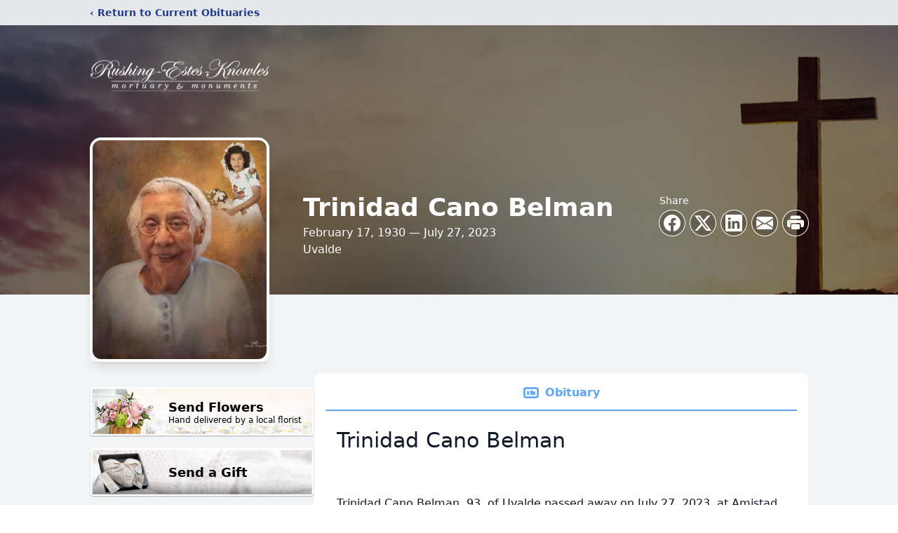

--- FILE ---
content_type: text/html; charset=utf-8
request_url: https://www.google.com/recaptcha/enterprise/anchor?ar=1&k=6LcsWBkmAAAAACB8lJn3vN_mm4LQeUBLx_UVkefj&co=aHR0cHM6Ly93d3cucmVrZnVuZXJhbHMuY29tOjQ0Mw..&hl=en&type=image&v=PoyoqOPhxBO7pBk68S4YbpHZ&theme=light&size=invisible&badge=bottomright&anchor-ms=20000&execute-ms=30000&cb=bldr35vdqip7
body_size: 48555
content:
<!DOCTYPE HTML><html dir="ltr" lang="en"><head><meta http-equiv="Content-Type" content="text/html; charset=UTF-8">
<meta http-equiv="X-UA-Compatible" content="IE=edge">
<title>reCAPTCHA</title>
<style type="text/css">
/* cyrillic-ext */
@font-face {
  font-family: 'Roboto';
  font-style: normal;
  font-weight: 400;
  font-stretch: 100%;
  src: url(//fonts.gstatic.com/s/roboto/v48/KFO7CnqEu92Fr1ME7kSn66aGLdTylUAMa3GUBHMdazTgWw.woff2) format('woff2');
  unicode-range: U+0460-052F, U+1C80-1C8A, U+20B4, U+2DE0-2DFF, U+A640-A69F, U+FE2E-FE2F;
}
/* cyrillic */
@font-face {
  font-family: 'Roboto';
  font-style: normal;
  font-weight: 400;
  font-stretch: 100%;
  src: url(//fonts.gstatic.com/s/roboto/v48/KFO7CnqEu92Fr1ME7kSn66aGLdTylUAMa3iUBHMdazTgWw.woff2) format('woff2');
  unicode-range: U+0301, U+0400-045F, U+0490-0491, U+04B0-04B1, U+2116;
}
/* greek-ext */
@font-face {
  font-family: 'Roboto';
  font-style: normal;
  font-weight: 400;
  font-stretch: 100%;
  src: url(//fonts.gstatic.com/s/roboto/v48/KFO7CnqEu92Fr1ME7kSn66aGLdTylUAMa3CUBHMdazTgWw.woff2) format('woff2');
  unicode-range: U+1F00-1FFF;
}
/* greek */
@font-face {
  font-family: 'Roboto';
  font-style: normal;
  font-weight: 400;
  font-stretch: 100%;
  src: url(//fonts.gstatic.com/s/roboto/v48/KFO7CnqEu92Fr1ME7kSn66aGLdTylUAMa3-UBHMdazTgWw.woff2) format('woff2');
  unicode-range: U+0370-0377, U+037A-037F, U+0384-038A, U+038C, U+038E-03A1, U+03A3-03FF;
}
/* math */
@font-face {
  font-family: 'Roboto';
  font-style: normal;
  font-weight: 400;
  font-stretch: 100%;
  src: url(//fonts.gstatic.com/s/roboto/v48/KFO7CnqEu92Fr1ME7kSn66aGLdTylUAMawCUBHMdazTgWw.woff2) format('woff2');
  unicode-range: U+0302-0303, U+0305, U+0307-0308, U+0310, U+0312, U+0315, U+031A, U+0326-0327, U+032C, U+032F-0330, U+0332-0333, U+0338, U+033A, U+0346, U+034D, U+0391-03A1, U+03A3-03A9, U+03B1-03C9, U+03D1, U+03D5-03D6, U+03F0-03F1, U+03F4-03F5, U+2016-2017, U+2034-2038, U+203C, U+2040, U+2043, U+2047, U+2050, U+2057, U+205F, U+2070-2071, U+2074-208E, U+2090-209C, U+20D0-20DC, U+20E1, U+20E5-20EF, U+2100-2112, U+2114-2115, U+2117-2121, U+2123-214F, U+2190, U+2192, U+2194-21AE, U+21B0-21E5, U+21F1-21F2, U+21F4-2211, U+2213-2214, U+2216-22FF, U+2308-230B, U+2310, U+2319, U+231C-2321, U+2336-237A, U+237C, U+2395, U+239B-23B7, U+23D0, U+23DC-23E1, U+2474-2475, U+25AF, U+25B3, U+25B7, U+25BD, U+25C1, U+25CA, U+25CC, U+25FB, U+266D-266F, U+27C0-27FF, U+2900-2AFF, U+2B0E-2B11, U+2B30-2B4C, U+2BFE, U+3030, U+FF5B, U+FF5D, U+1D400-1D7FF, U+1EE00-1EEFF;
}
/* symbols */
@font-face {
  font-family: 'Roboto';
  font-style: normal;
  font-weight: 400;
  font-stretch: 100%;
  src: url(//fonts.gstatic.com/s/roboto/v48/KFO7CnqEu92Fr1ME7kSn66aGLdTylUAMaxKUBHMdazTgWw.woff2) format('woff2');
  unicode-range: U+0001-000C, U+000E-001F, U+007F-009F, U+20DD-20E0, U+20E2-20E4, U+2150-218F, U+2190, U+2192, U+2194-2199, U+21AF, U+21E6-21F0, U+21F3, U+2218-2219, U+2299, U+22C4-22C6, U+2300-243F, U+2440-244A, U+2460-24FF, U+25A0-27BF, U+2800-28FF, U+2921-2922, U+2981, U+29BF, U+29EB, U+2B00-2BFF, U+4DC0-4DFF, U+FFF9-FFFB, U+10140-1018E, U+10190-1019C, U+101A0, U+101D0-101FD, U+102E0-102FB, U+10E60-10E7E, U+1D2C0-1D2D3, U+1D2E0-1D37F, U+1F000-1F0FF, U+1F100-1F1AD, U+1F1E6-1F1FF, U+1F30D-1F30F, U+1F315, U+1F31C, U+1F31E, U+1F320-1F32C, U+1F336, U+1F378, U+1F37D, U+1F382, U+1F393-1F39F, U+1F3A7-1F3A8, U+1F3AC-1F3AF, U+1F3C2, U+1F3C4-1F3C6, U+1F3CA-1F3CE, U+1F3D4-1F3E0, U+1F3ED, U+1F3F1-1F3F3, U+1F3F5-1F3F7, U+1F408, U+1F415, U+1F41F, U+1F426, U+1F43F, U+1F441-1F442, U+1F444, U+1F446-1F449, U+1F44C-1F44E, U+1F453, U+1F46A, U+1F47D, U+1F4A3, U+1F4B0, U+1F4B3, U+1F4B9, U+1F4BB, U+1F4BF, U+1F4C8-1F4CB, U+1F4D6, U+1F4DA, U+1F4DF, U+1F4E3-1F4E6, U+1F4EA-1F4ED, U+1F4F7, U+1F4F9-1F4FB, U+1F4FD-1F4FE, U+1F503, U+1F507-1F50B, U+1F50D, U+1F512-1F513, U+1F53E-1F54A, U+1F54F-1F5FA, U+1F610, U+1F650-1F67F, U+1F687, U+1F68D, U+1F691, U+1F694, U+1F698, U+1F6AD, U+1F6B2, U+1F6B9-1F6BA, U+1F6BC, U+1F6C6-1F6CF, U+1F6D3-1F6D7, U+1F6E0-1F6EA, U+1F6F0-1F6F3, U+1F6F7-1F6FC, U+1F700-1F7FF, U+1F800-1F80B, U+1F810-1F847, U+1F850-1F859, U+1F860-1F887, U+1F890-1F8AD, U+1F8B0-1F8BB, U+1F8C0-1F8C1, U+1F900-1F90B, U+1F93B, U+1F946, U+1F984, U+1F996, U+1F9E9, U+1FA00-1FA6F, U+1FA70-1FA7C, U+1FA80-1FA89, U+1FA8F-1FAC6, U+1FACE-1FADC, U+1FADF-1FAE9, U+1FAF0-1FAF8, U+1FB00-1FBFF;
}
/* vietnamese */
@font-face {
  font-family: 'Roboto';
  font-style: normal;
  font-weight: 400;
  font-stretch: 100%;
  src: url(//fonts.gstatic.com/s/roboto/v48/KFO7CnqEu92Fr1ME7kSn66aGLdTylUAMa3OUBHMdazTgWw.woff2) format('woff2');
  unicode-range: U+0102-0103, U+0110-0111, U+0128-0129, U+0168-0169, U+01A0-01A1, U+01AF-01B0, U+0300-0301, U+0303-0304, U+0308-0309, U+0323, U+0329, U+1EA0-1EF9, U+20AB;
}
/* latin-ext */
@font-face {
  font-family: 'Roboto';
  font-style: normal;
  font-weight: 400;
  font-stretch: 100%;
  src: url(//fonts.gstatic.com/s/roboto/v48/KFO7CnqEu92Fr1ME7kSn66aGLdTylUAMa3KUBHMdazTgWw.woff2) format('woff2');
  unicode-range: U+0100-02BA, U+02BD-02C5, U+02C7-02CC, U+02CE-02D7, U+02DD-02FF, U+0304, U+0308, U+0329, U+1D00-1DBF, U+1E00-1E9F, U+1EF2-1EFF, U+2020, U+20A0-20AB, U+20AD-20C0, U+2113, U+2C60-2C7F, U+A720-A7FF;
}
/* latin */
@font-face {
  font-family: 'Roboto';
  font-style: normal;
  font-weight: 400;
  font-stretch: 100%;
  src: url(//fonts.gstatic.com/s/roboto/v48/KFO7CnqEu92Fr1ME7kSn66aGLdTylUAMa3yUBHMdazQ.woff2) format('woff2');
  unicode-range: U+0000-00FF, U+0131, U+0152-0153, U+02BB-02BC, U+02C6, U+02DA, U+02DC, U+0304, U+0308, U+0329, U+2000-206F, U+20AC, U+2122, U+2191, U+2193, U+2212, U+2215, U+FEFF, U+FFFD;
}
/* cyrillic-ext */
@font-face {
  font-family: 'Roboto';
  font-style: normal;
  font-weight: 500;
  font-stretch: 100%;
  src: url(//fonts.gstatic.com/s/roboto/v48/KFO7CnqEu92Fr1ME7kSn66aGLdTylUAMa3GUBHMdazTgWw.woff2) format('woff2');
  unicode-range: U+0460-052F, U+1C80-1C8A, U+20B4, U+2DE0-2DFF, U+A640-A69F, U+FE2E-FE2F;
}
/* cyrillic */
@font-face {
  font-family: 'Roboto';
  font-style: normal;
  font-weight: 500;
  font-stretch: 100%;
  src: url(//fonts.gstatic.com/s/roboto/v48/KFO7CnqEu92Fr1ME7kSn66aGLdTylUAMa3iUBHMdazTgWw.woff2) format('woff2');
  unicode-range: U+0301, U+0400-045F, U+0490-0491, U+04B0-04B1, U+2116;
}
/* greek-ext */
@font-face {
  font-family: 'Roboto';
  font-style: normal;
  font-weight: 500;
  font-stretch: 100%;
  src: url(//fonts.gstatic.com/s/roboto/v48/KFO7CnqEu92Fr1ME7kSn66aGLdTylUAMa3CUBHMdazTgWw.woff2) format('woff2');
  unicode-range: U+1F00-1FFF;
}
/* greek */
@font-face {
  font-family: 'Roboto';
  font-style: normal;
  font-weight: 500;
  font-stretch: 100%;
  src: url(//fonts.gstatic.com/s/roboto/v48/KFO7CnqEu92Fr1ME7kSn66aGLdTylUAMa3-UBHMdazTgWw.woff2) format('woff2');
  unicode-range: U+0370-0377, U+037A-037F, U+0384-038A, U+038C, U+038E-03A1, U+03A3-03FF;
}
/* math */
@font-face {
  font-family: 'Roboto';
  font-style: normal;
  font-weight: 500;
  font-stretch: 100%;
  src: url(//fonts.gstatic.com/s/roboto/v48/KFO7CnqEu92Fr1ME7kSn66aGLdTylUAMawCUBHMdazTgWw.woff2) format('woff2');
  unicode-range: U+0302-0303, U+0305, U+0307-0308, U+0310, U+0312, U+0315, U+031A, U+0326-0327, U+032C, U+032F-0330, U+0332-0333, U+0338, U+033A, U+0346, U+034D, U+0391-03A1, U+03A3-03A9, U+03B1-03C9, U+03D1, U+03D5-03D6, U+03F0-03F1, U+03F4-03F5, U+2016-2017, U+2034-2038, U+203C, U+2040, U+2043, U+2047, U+2050, U+2057, U+205F, U+2070-2071, U+2074-208E, U+2090-209C, U+20D0-20DC, U+20E1, U+20E5-20EF, U+2100-2112, U+2114-2115, U+2117-2121, U+2123-214F, U+2190, U+2192, U+2194-21AE, U+21B0-21E5, U+21F1-21F2, U+21F4-2211, U+2213-2214, U+2216-22FF, U+2308-230B, U+2310, U+2319, U+231C-2321, U+2336-237A, U+237C, U+2395, U+239B-23B7, U+23D0, U+23DC-23E1, U+2474-2475, U+25AF, U+25B3, U+25B7, U+25BD, U+25C1, U+25CA, U+25CC, U+25FB, U+266D-266F, U+27C0-27FF, U+2900-2AFF, U+2B0E-2B11, U+2B30-2B4C, U+2BFE, U+3030, U+FF5B, U+FF5D, U+1D400-1D7FF, U+1EE00-1EEFF;
}
/* symbols */
@font-face {
  font-family: 'Roboto';
  font-style: normal;
  font-weight: 500;
  font-stretch: 100%;
  src: url(//fonts.gstatic.com/s/roboto/v48/KFO7CnqEu92Fr1ME7kSn66aGLdTylUAMaxKUBHMdazTgWw.woff2) format('woff2');
  unicode-range: U+0001-000C, U+000E-001F, U+007F-009F, U+20DD-20E0, U+20E2-20E4, U+2150-218F, U+2190, U+2192, U+2194-2199, U+21AF, U+21E6-21F0, U+21F3, U+2218-2219, U+2299, U+22C4-22C6, U+2300-243F, U+2440-244A, U+2460-24FF, U+25A0-27BF, U+2800-28FF, U+2921-2922, U+2981, U+29BF, U+29EB, U+2B00-2BFF, U+4DC0-4DFF, U+FFF9-FFFB, U+10140-1018E, U+10190-1019C, U+101A0, U+101D0-101FD, U+102E0-102FB, U+10E60-10E7E, U+1D2C0-1D2D3, U+1D2E0-1D37F, U+1F000-1F0FF, U+1F100-1F1AD, U+1F1E6-1F1FF, U+1F30D-1F30F, U+1F315, U+1F31C, U+1F31E, U+1F320-1F32C, U+1F336, U+1F378, U+1F37D, U+1F382, U+1F393-1F39F, U+1F3A7-1F3A8, U+1F3AC-1F3AF, U+1F3C2, U+1F3C4-1F3C6, U+1F3CA-1F3CE, U+1F3D4-1F3E0, U+1F3ED, U+1F3F1-1F3F3, U+1F3F5-1F3F7, U+1F408, U+1F415, U+1F41F, U+1F426, U+1F43F, U+1F441-1F442, U+1F444, U+1F446-1F449, U+1F44C-1F44E, U+1F453, U+1F46A, U+1F47D, U+1F4A3, U+1F4B0, U+1F4B3, U+1F4B9, U+1F4BB, U+1F4BF, U+1F4C8-1F4CB, U+1F4D6, U+1F4DA, U+1F4DF, U+1F4E3-1F4E6, U+1F4EA-1F4ED, U+1F4F7, U+1F4F9-1F4FB, U+1F4FD-1F4FE, U+1F503, U+1F507-1F50B, U+1F50D, U+1F512-1F513, U+1F53E-1F54A, U+1F54F-1F5FA, U+1F610, U+1F650-1F67F, U+1F687, U+1F68D, U+1F691, U+1F694, U+1F698, U+1F6AD, U+1F6B2, U+1F6B9-1F6BA, U+1F6BC, U+1F6C6-1F6CF, U+1F6D3-1F6D7, U+1F6E0-1F6EA, U+1F6F0-1F6F3, U+1F6F7-1F6FC, U+1F700-1F7FF, U+1F800-1F80B, U+1F810-1F847, U+1F850-1F859, U+1F860-1F887, U+1F890-1F8AD, U+1F8B0-1F8BB, U+1F8C0-1F8C1, U+1F900-1F90B, U+1F93B, U+1F946, U+1F984, U+1F996, U+1F9E9, U+1FA00-1FA6F, U+1FA70-1FA7C, U+1FA80-1FA89, U+1FA8F-1FAC6, U+1FACE-1FADC, U+1FADF-1FAE9, U+1FAF0-1FAF8, U+1FB00-1FBFF;
}
/* vietnamese */
@font-face {
  font-family: 'Roboto';
  font-style: normal;
  font-weight: 500;
  font-stretch: 100%;
  src: url(//fonts.gstatic.com/s/roboto/v48/KFO7CnqEu92Fr1ME7kSn66aGLdTylUAMa3OUBHMdazTgWw.woff2) format('woff2');
  unicode-range: U+0102-0103, U+0110-0111, U+0128-0129, U+0168-0169, U+01A0-01A1, U+01AF-01B0, U+0300-0301, U+0303-0304, U+0308-0309, U+0323, U+0329, U+1EA0-1EF9, U+20AB;
}
/* latin-ext */
@font-face {
  font-family: 'Roboto';
  font-style: normal;
  font-weight: 500;
  font-stretch: 100%;
  src: url(//fonts.gstatic.com/s/roboto/v48/KFO7CnqEu92Fr1ME7kSn66aGLdTylUAMa3KUBHMdazTgWw.woff2) format('woff2');
  unicode-range: U+0100-02BA, U+02BD-02C5, U+02C7-02CC, U+02CE-02D7, U+02DD-02FF, U+0304, U+0308, U+0329, U+1D00-1DBF, U+1E00-1E9F, U+1EF2-1EFF, U+2020, U+20A0-20AB, U+20AD-20C0, U+2113, U+2C60-2C7F, U+A720-A7FF;
}
/* latin */
@font-face {
  font-family: 'Roboto';
  font-style: normal;
  font-weight: 500;
  font-stretch: 100%;
  src: url(//fonts.gstatic.com/s/roboto/v48/KFO7CnqEu92Fr1ME7kSn66aGLdTylUAMa3yUBHMdazQ.woff2) format('woff2');
  unicode-range: U+0000-00FF, U+0131, U+0152-0153, U+02BB-02BC, U+02C6, U+02DA, U+02DC, U+0304, U+0308, U+0329, U+2000-206F, U+20AC, U+2122, U+2191, U+2193, U+2212, U+2215, U+FEFF, U+FFFD;
}
/* cyrillic-ext */
@font-face {
  font-family: 'Roboto';
  font-style: normal;
  font-weight: 900;
  font-stretch: 100%;
  src: url(//fonts.gstatic.com/s/roboto/v48/KFO7CnqEu92Fr1ME7kSn66aGLdTylUAMa3GUBHMdazTgWw.woff2) format('woff2');
  unicode-range: U+0460-052F, U+1C80-1C8A, U+20B4, U+2DE0-2DFF, U+A640-A69F, U+FE2E-FE2F;
}
/* cyrillic */
@font-face {
  font-family: 'Roboto';
  font-style: normal;
  font-weight: 900;
  font-stretch: 100%;
  src: url(//fonts.gstatic.com/s/roboto/v48/KFO7CnqEu92Fr1ME7kSn66aGLdTylUAMa3iUBHMdazTgWw.woff2) format('woff2');
  unicode-range: U+0301, U+0400-045F, U+0490-0491, U+04B0-04B1, U+2116;
}
/* greek-ext */
@font-face {
  font-family: 'Roboto';
  font-style: normal;
  font-weight: 900;
  font-stretch: 100%;
  src: url(//fonts.gstatic.com/s/roboto/v48/KFO7CnqEu92Fr1ME7kSn66aGLdTylUAMa3CUBHMdazTgWw.woff2) format('woff2');
  unicode-range: U+1F00-1FFF;
}
/* greek */
@font-face {
  font-family: 'Roboto';
  font-style: normal;
  font-weight: 900;
  font-stretch: 100%;
  src: url(//fonts.gstatic.com/s/roboto/v48/KFO7CnqEu92Fr1ME7kSn66aGLdTylUAMa3-UBHMdazTgWw.woff2) format('woff2');
  unicode-range: U+0370-0377, U+037A-037F, U+0384-038A, U+038C, U+038E-03A1, U+03A3-03FF;
}
/* math */
@font-face {
  font-family: 'Roboto';
  font-style: normal;
  font-weight: 900;
  font-stretch: 100%;
  src: url(//fonts.gstatic.com/s/roboto/v48/KFO7CnqEu92Fr1ME7kSn66aGLdTylUAMawCUBHMdazTgWw.woff2) format('woff2');
  unicode-range: U+0302-0303, U+0305, U+0307-0308, U+0310, U+0312, U+0315, U+031A, U+0326-0327, U+032C, U+032F-0330, U+0332-0333, U+0338, U+033A, U+0346, U+034D, U+0391-03A1, U+03A3-03A9, U+03B1-03C9, U+03D1, U+03D5-03D6, U+03F0-03F1, U+03F4-03F5, U+2016-2017, U+2034-2038, U+203C, U+2040, U+2043, U+2047, U+2050, U+2057, U+205F, U+2070-2071, U+2074-208E, U+2090-209C, U+20D0-20DC, U+20E1, U+20E5-20EF, U+2100-2112, U+2114-2115, U+2117-2121, U+2123-214F, U+2190, U+2192, U+2194-21AE, U+21B0-21E5, U+21F1-21F2, U+21F4-2211, U+2213-2214, U+2216-22FF, U+2308-230B, U+2310, U+2319, U+231C-2321, U+2336-237A, U+237C, U+2395, U+239B-23B7, U+23D0, U+23DC-23E1, U+2474-2475, U+25AF, U+25B3, U+25B7, U+25BD, U+25C1, U+25CA, U+25CC, U+25FB, U+266D-266F, U+27C0-27FF, U+2900-2AFF, U+2B0E-2B11, U+2B30-2B4C, U+2BFE, U+3030, U+FF5B, U+FF5D, U+1D400-1D7FF, U+1EE00-1EEFF;
}
/* symbols */
@font-face {
  font-family: 'Roboto';
  font-style: normal;
  font-weight: 900;
  font-stretch: 100%;
  src: url(//fonts.gstatic.com/s/roboto/v48/KFO7CnqEu92Fr1ME7kSn66aGLdTylUAMaxKUBHMdazTgWw.woff2) format('woff2');
  unicode-range: U+0001-000C, U+000E-001F, U+007F-009F, U+20DD-20E0, U+20E2-20E4, U+2150-218F, U+2190, U+2192, U+2194-2199, U+21AF, U+21E6-21F0, U+21F3, U+2218-2219, U+2299, U+22C4-22C6, U+2300-243F, U+2440-244A, U+2460-24FF, U+25A0-27BF, U+2800-28FF, U+2921-2922, U+2981, U+29BF, U+29EB, U+2B00-2BFF, U+4DC0-4DFF, U+FFF9-FFFB, U+10140-1018E, U+10190-1019C, U+101A0, U+101D0-101FD, U+102E0-102FB, U+10E60-10E7E, U+1D2C0-1D2D3, U+1D2E0-1D37F, U+1F000-1F0FF, U+1F100-1F1AD, U+1F1E6-1F1FF, U+1F30D-1F30F, U+1F315, U+1F31C, U+1F31E, U+1F320-1F32C, U+1F336, U+1F378, U+1F37D, U+1F382, U+1F393-1F39F, U+1F3A7-1F3A8, U+1F3AC-1F3AF, U+1F3C2, U+1F3C4-1F3C6, U+1F3CA-1F3CE, U+1F3D4-1F3E0, U+1F3ED, U+1F3F1-1F3F3, U+1F3F5-1F3F7, U+1F408, U+1F415, U+1F41F, U+1F426, U+1F43F, U+1F441-1F442, U+1F444, U+1F446-1F449, U+1F44C-1F44E, U+1F453, U+1F46A, U+1F47D, U+1F4A3, U+1F4B0, U+1F4B3, U+1F4B9, U+1F4BB, U+1F4BF, U+1F4C8-1F4CB, U+1F4D6, U+1F4DA, U+1F4DF, U+1F4E3-1F4E6, U+1F4EA-1F4ED, U+1F4F7, U+1F4F9-1F4FB, U+1F4FD-1F4FE, U+1F503, U+1F507-1F50B, U+1F50D, U+1F512-1F513, U+1F53E-1F54A, U+1F54F-1F5FA, U+1F610, U+1F650-1F67F, U+1F687, U+1F68D, U+1F691, U+1F694, U+1F698, U+1F6AD, U+1F6B2, U+1F6B9-1F6BA, U+1F6BC, U+1F6C6-1F6CF, U+1F6D3-1F6D7, U+1F6E0-1F6EA, U+1F6F0-1F6F3, U+1F6F7-1F6FC, U+1F700-1F7FF, U+1F800-1F80B, U+1F810-1F847, U+1F850-1F859, U+1F860-1F887, U+1F890-1F8AD, U+1F8B0-1F8BB, U+1F8C0-1F8C1, U+1F900-1F90B, U+1F93B, U+1F946, U+1F984, U+1F996, U+1F9E9, U+1FA00-1FA6F, U+1FA70-1FA7C, U+1FA80-1FA89, U+1FA8F-1FAC6, U+1FACE-1FADC, U+1FADF-1FAE9, U+1FAF0-1FAF8, U+1FB00-1FBFF;
}
/* vietnamese */
@font-face {
  font-family: 'Roboto';
  font-style: normal;
  font-weight: 900;
  font-stretch: 100%;
  src: url(//fonts.gstatic.com/s/roboto/v48/KFO7CnqEu92Fr1ME7kSn66aGLdTylUAMa3OUBHMdazTgWw.woff2) format('woff2');
  unicode-range: U+0102-0103, U+0110-0111, U+0128-0129, U+0168-0169, U+01A0-01A1, U+01AF-01B0, U+0300-0301, U+0303-0304, U+0308-0309, U+0323, U+0329, U+1EA0-1EF9, U+20AB;
}
/* latin-ext */
@font-face {
  font-family: 'Roboto';
  font-style: normal;
  font-weight: 900;
  font-stretch: 100%;
  src: url(//fonts.gstatic.com/s/roboto/v48/KFO7CnqEu92Fr1ME7kSn66aGLdTylUAMa3KUBHMdazTgWw.woff2) format('woff2');
  unicode-range: U+0100-02BA, U+02BD-02C5, U+02C7-02CC, U+02CE-02D7, U+02DD-02FF, U+0304, U+0308, U+0329, U+1D00-1DBF, U+1E00-1E9F, U+1EF2-1EFF, U+2020, U+20A0-20AB, U+20AD-20C0, U+2113, U+2C60-2C7F, U+A720-A7FF;
}
/* latin */
@font-face {
  font-family: 'Roboto';
  font-style: normal;
  font-weight: 900;
  font-stretch: 100%;
  src: url(//fonts.gstatic.com/s/roboto/v48/KFO7CnqEu92Fr1ME7kSn66aGLdTylUAMa3yUBHMdazQ.woff2) format('woff2');
  unicode-range: U+0000-00FF, U+0131, U+0152-0153, U+02BB-02BC, U+02C6, U+02DA, U+02DC, U+0304, U+0308, U+0329, U+2000-206F, U+20AC, U+2122, U+2191, U+2193, U+2212, U+2215, U+FEFF, U+FFFD;
}

</style>
<link rel="stylesheet" type="text/css" href="https://www.gstatic.com/recaptcha/releases/PoyoqOPhxBO7pBk68S4YbpHZ/styles__ltr.css">
<script nonce="2MMaXbuXQJle1GYecE4B-g" type="text/javascript">window['__recaptcha_api'] = 'https://www.google.com/recaptcha/enterprise/';</script>
<script type="text/javascript" src="https://www.gstatic.com/recaptcha/releases/PoyoqOPhxBO7pBk68S4YbpHZ/recaptcha__en.js" nonce="2MMaXbuXQJle1GYecE4B-g">
      
    </script></head>
<body><div id="rc-anchor-alert" class="rc-anchor-alert"></div>
<input type="hidden" id="recaptcha-token" value="[base64]">
<script type="text/javascript" nonce="2MMaXbuXQJle1GYecE4B-g">
      recaptcha.anchor.Main.init("[\x22ainput\x22,[\x22bgdata\x22,\x22\x22,\[base64]/[base64]/[base64]/KE4oMTI0LHYsdi5HKSxMWihsLHYpKTpOKDEyNCx2LGwpLFYpLHYpLFQpKSxGKDE3MSx2KX0scjc9ZnVuY3Rpb24obCl7cmV0dXJuIGx9LEM9ZnVuY3Rpb24obCxWLHYpe04odixsLFYpLFZbYWtdPTI3OTZ9LG49ZnVuY3Rpb24obCxWKXtWLlg9KChWLlg/[base64]/[base64]/[base64]/[base64]/[base64]/[base64]/[base64]/[base64]/[base64]/[base64]/[base64]\\u003d\x22,\[base64]\\u003d\x22,\[base64]/[base64]/[base64]/DnidqwqzCvMOMJcKLwp4dwq/DujPDqcODEjthK8KbwoUYd0cBw4APEVIQMsOgGcOlw67Dp8O1BDQ9IzkUNMKOw414woR6Og/[base64]/[base64]/[base64]/[base64]/DgsOnTDQxe8O8d3ccZ2XDh0gbPwzCtFJvDcOUwoM7ORY8ZAvDkcKfN2N6wo3DiwbDtsKnw5orJFHDrcOtP17DmzY0RcKydEAMw5HDmDjDrMKaw5x0w4s3G8OLWFLCl8KowqtDUXnDg8KgVSXDocK6Y8OBwovCrhkDwo/[base64]/CocKnwrxZwpLDrsO4HjTChyPDpsKmS8O1w5jCpl3Ci8OrPsOmNMO2e15Uw6AFRMKwAsO/GsKpwqTDtnHCuMK6w5cTJsOiGXHDoQZ7wpwJDMOHAz1jSMOxwrJRfAbCuk7Du1bCqgPCqU9FwqQowprDhhPCpg8nwo8rw7fCmRvDg8O5fBvCrFbCjMOxwpbDlcK8MTjDqsKJw6MDwpzDhcKBw7nDkCdWGRQDw4lqw6oqKyfCkRlJw4DCmcO/DRoNGcK/woTCrWBwwphPR8OnwrYwXjDCkFrDiMODTsKjf3YkLMKlwrEtwo7CuwdxKWcHJg9lw67DhW8nw6AwwoZDOkvDvcOQw4HChh4feMKWLMK+wqcYZntMwp4oBMK5V8KYS1V3HxnDvsO0wqfCusK1ZsObw6vDiAIjwr/[base64]/DjlJ+w6RFw4jCkcOTw6t+K8KHf8Oow6bDpsKLWcKvwrzChGLCjFrCrR3Cplc3w7VHYsKuw51iVRMEwo3Dsn5HYT/ChQzCgsO0K21Iw53DqAvDknJzw6lVwonCtcO6wp9jWcKfIcKdUsO1w4ssw67CsUQKDMKAMcKOw77DgcKgwq/DnMKQf8K9w6nCtcOMw5TCscKqw6cdwrokTz49NsKrw53DjcO8ElN5GV0Wwp8sGzzDrMOSP8Odw6zCncOow6HDusOvFsOMDyLDkMKjO8KUZQ3DqMKUwoRDwrHDssOUw6vChTbCqXDDt8K/Az3DlXbClVddwq3CusO3w64Yw6nCj8KBNcKhwqPDkcKgwrx0aMKHwpnDhzzDtl7DqyvDvibDu8KrccK7wobDpMOrwqbDmsO5w6HDpHPCq8OoC8ONVj7CncO0I8Kgw40GJ2N3CcOid8K1fAAhU0DDjsKywovCvMOowqEWw4JGFAbDgl/[base64]/DpmHCpD9MSsKNw50mGDjDphUPbcKGw4TDl1AhwoLCscONZDPClnHDl8OMXMOobkfDhMOLPy4EAk0AaXBzwqbCgibCvjl5w57CjDDDnHVSKcOBwq3Dnl7CgWIJw5XCnsO8BiHDpMOLYcOseA0xbSjDqD9HwqFfwoHDmA3Dkgkowr/DgcKdbcKZE8KEw7bDmMOgw55+HcOWJ8KSIX7CgyXDnAceVyTChsOJwqgKW3h0w4vDkFEPIC3CpAtCLMOxdQppw7/CpnLCvXE9wr9+wpV/NQvDusKlHlkVARdmw5zDnkBBwoHCjMOlWQ3Cu8ORw7fDqU/Cl2fCjcKPw6fCq8KUw5Q+VMOXwqzCk1rChVHCoG/CjDs8w4tRw43CkTXDnzxlJsK+WsOvwqp2w54wCTjCkktFw4V2XMK/Kj1ow4EFwqhOwqlLwqjDgMO4w6vCrcKUwrgEw599wo7Dr8KTRTDClMOkOcONwrVHFsKgRCVrw6YFw43DlMK+Ly87w7Ivw6TDhxJgw6ILPGlsf8KSOAnDhcO6worDjT/CjA8KB3gCZcOFfcOewpbCuC1ERQDChcOfMcKyfGIvVg0swqrDjlJJSilbw7rDrcKfw5Frw7rCoiYSbVpTw5HDinYTwoHDmcOmw6oqw5c1FkbCoMOldcOow4F/LcK8wpoLM3DDv8KKZ8ONS8KwdRvCjkXCuCjDl3/CgsK6DMKRB8OvLALDnhzDnFfDlMOuwq3Ds8KEw5wydMOLw5xsGizDil/Cu1/CrFXCtjsaaAbDlMOIw7PCvsOOw4DCoz5WVG3DkwJTQMOjw77CicKrw5/[base64]/wrl2wqZMNmXCu2LCmsK7w4bCi8Kfw6wHw4ILwowVwoXCnMOfU28gw4EQw5sMwpXCjAfCqcOkeMKGc2XCnHZ0YsOAXGN/VMKwwqbDhwbClCkLw6RswozDpcKFwrsTbcKzw5hfw7d4CRQZw4ltOiYYw7jDmFXDmsOFMcO0HMOnMTwYdzVGwq7Cu8OGwrxAfcO0wq8+w5gRw6zCocOcJRBkLHbCvcOuw7PCo0DDosOwXsKTCcKZVz7CiMOoeMO/B8OYYgzDqUkVc03Ds8OPG8KOwrDDh8KoBcKVwpZVw45BwrLDlV8lUiDDpm/CvA1EEsKqb8K3ecOoHcKIFMKhwrMXw6bDlAnCnsOIcMOywr/CsVPCucOuw4kuXUkAw4wHwqHCmSXCiDfDnyYbYMOhO8KPw6hwDMK7w75JR2bDgmxOwpHDji7DtktZTy7DqsOyPMOTYMO1w7cmw786O8OqN2AHw53DqsOdwrDCtcKoLDU9KsObM8ONw4jDmcOmHcKBBcKdwox+MMKzcsO/XsKKFsOvTcOhwovCjgA1wo9vLcOtams9LsOYwq/Djh3CvnNjw7DCvFnCksKhw4LClizCuMKUwr/Dr8KpQ8OgKynChsOiMsK9RT5hWSlSfgPCtUxhw7zCo13Dvm/[base64]/ChDJFwpzDjDFDUMK8asK7NVXCjMObwpfDgwnDn0IJBMODw5zDn8OAPDfCjsKYHMOew6g7YlzDhCoRw4/DrnUZw4JvwrJ1wqHCqMKZwq3CmCYFwqXDvQsVEcK+AhECXsKiW3F2wpEHwrY5ND7CjFfCl8OOw6JEw7DCj8OYw4tfwrFiw7NFw6fCisOVYMOBOS9bDBzCrcOUwroFwozCj8KDwpcYDT0UfhYYw45rC8Oew7glTsK6QBQHwoDCtsOCwobDu0N/w7s+wqbCqU3Dlxt4d8O5w6jDmsOfwrouG17CqTjChsOGwqpkwoBmwrd/wrthwrAtJ1bCsBJaZ2cxMMKWH03Dk8OnB33CoWgeDnVww5k3wqfCuDMhwoETExfCty5Jw4XDnypOw4XDuk7CkDYWeMOaw43DgGI9wpjCrm0Tw4d4ZsKtT8KeMMK4AMK2cMKZJTUvwqJVw53CkBw7MGNCwpDCu8OqLSVXw67CuWI6w6oSw4PCnnDCny/ClF7DpcOYS8Kmw59twrMQw5A+EsOywrfCnF0CSMOVUj7DhUnDj8O+LSnDiz9cEEYwH8KRFEwgwpIkwqXCtHtNw6HDncK7w4bCnBk+CMKjw4/[base64]/DoDXDlwAjw5NpZQdAw6loDsOtCz1Gw5XCoBnCp8K/w6tQwqbDlsOWwofCtx47O8K5wp3CqMO6YsK9cSPCoBfDsWTDnsOlXMKRw4gEwp7DhxkPwpdrwqPCiGE9w77Dh1nDlMOswrvCtMKBF8KpR300w5zCvBgzL8OPwqQkw60Dw6AOP04ff8KSwqVPGj5zw7Rtw4/DmHg0fMOuJAAgOG7Cq37DrAV1wpJTw67DrMOMD8KIA3d0MMOEJ8O5wrIhwok8QD/Donp3O8KcZljCqwjDrcOCwrA/bMKyVMOHwoVDwqNsw6rDqTxYw5YXw7F2Q8K5Jlgtw7/Dj8KTKB7CkcOzw41ww6hQwoQ8SH7DlVrDj1jDpSQQJTxBbsOjd8KUw64ccEbDmsKWwrPDssK4IQnCkx3CssKzMMO3LFPCpcOmw4FVwrsqwpLCh3IFwrbDjiPDucK/w7VqJBMmw602wrLCkMOWJz3CiG7CuMKuMsOJXV0JwrHDpmTDnDQRZcKnw5N2dMKnX1JKw5giX8OlesOrJsOyI3cRw54GwqjDicO4wp7Ch8OCw7ZCwonDjcKYRcOdScOQLT/Cnn3DjSfCulggwqzDpcOQw4knwpTDocKbMsOswoppw6PCusKgw6vCmsKmwqrDvnLCsnrDmV9iEcKeAMO8VxNNwqlcwoMxwqnDqcKHHUTDk3N8NsKgBg/DpTUiPcOEwqvCrsOkwpTCksO6AW3Dh8K+w5JCw6vCjEXDujtqwqbCki1nwpnCmsOUB8KbwrbDsMOBU3Atw4zDmk4Ea8OVwrE9eMKAw7FCXG1bYMOIT8KYFXfDnCtLwoZNw6PDuMKVwqEFccKnw7fDlsOuw6HDgS/DtAZ0wrPCh8KywqXDqsOgRsK4woUtInRMcsOEw4HCryEDHwXCh8OgY1RHwrXDsTpdwq9eY8KkMcKuesOiXDUoMcOjw4jChmcVw4c/[base64]/CjlzCoQ90IsO2w73CpVDDjMKoZsO3e8OSwo9Jw6wwNhc7w7TCq1PCicOYFsO1w6Vtw5xFSMOHwqJ5wrLDpSdAFT0NRFt6w6ZXR8Kaw6NDw4zDpsOyw4oXw5HDuX7DlMKHwofDhRjDhSo7w5cpJnnCq2BRw7bDjm/CtB/DssOvw5vCjcK0KMKUwr1Hwr45eWdTbGwAw6FAw7nCkHvDiMOjwoTCmMKHwovDiMK3Xnt8JRc0K255In/DuMKMwp1Lw6EJOcKlQ8OGw5nCl8OYPcOiwpfCqVQKB8OoKGHCqXAdw6fDqSTCnWUvYsOJw4FIw5PChEp9GTTDpMKIwpAwIMKcw7TDv8OgSsOEwqcDWTHCi1TCgzpCw47DqHVnXsOHOkDDs0Vnw5tjacOmEMO3LMOUWxkEwqwpw5BBwrAMwodYw4/Dk1AFZUlmNMKDwrRODMOSwqbDnMOWL8KLw4vDi15+XsOfZsKiDFzChwgnwqhHw4jDolcKEUJ/w5zCpyN+wp55NcO5C8OcHh4jOTFOwpnDuCNywqPDoRTCs1HDnMO1YHvCnQxeI8KUwrJow7oaXcKiDUpeU8O2YMKZwqZ3w7Q2NCQWdMOnw4vCi8OoZcK/BTbDtMKlK8OPwovCt8O+woUzw5zDqsK1wr9AUmkmwqvDgcKkcDbDksObB8OLwoItGsOBVklbTwzDmcKTc8Ktwr3CgsOyUH/[base64]/w6waw6xqw6IvY8O3w69RwoBqNBrCuE3Cl8K+wqYBw7oEwprDnMKuJMKZSj3DtsOaE8OqIGTDiMKeJSbDg35TSybDviHDhVkLQcOGEcKZwqLDscKYWcKfwowOw4EBZFQUwoMfw5/[base64]/E8KhdMOka8OVw6hBYMKxKQQHwrHDhW/DtsKITcOsw7U2W8OaT8O6w7pZw7MgwqXCnMKWXyvCuxrCjU4MwoHDiQjCrMODNsOAwo8OMcKuH3M6woxJWMKfEzpCHmJFwp/DrMKFw6PChCcPYMKfwq8RGknDvTwcW8ObeMKEwqlEwqdgw5xEwpfDtMKVDMOucMK/[base64]/Dp8KYw5/DunbDtAvCtsOvMBNiI8Omw7p5wo7Cu8Oewo0dw6R8w4cNdcOyw6TDl8K0SibDkcOVw65pw6rDm20fw7DDjMOnOR46AhXCvgJTecO+W33DtMK/wqLCnRzCqMOWw5bCp8K4wrc6VcKgNcKzOsOBwpnDmkNJwplbwobDt2Y5MsKhacKOZQfCgEddGsKzwr/DoMObIy4+D2jChmDDuV/CqWVrNcOdSsOVUmjCjlDDtyHCiV3DncOkU8O+wqfCpcK5woFrOyDDv8OdEsOpwqHDosK1NcKDR3V1ahfCrMO4VcOvLG4Aw4piw6/[base64]/cDtvMMKeMcOVOAbCjcKhWsK5wrI/Zmw/wofCrcKAfMKgGAJUAsOxwrLDjibCm3ViwprDosOVwoXCj8K/w6XCtMKBwoEow53DkcK5OMK7wpPChyMjw7R+cS/Cu8Kxw7LDk8KcM8OBf0jDnsO7SDnDgUfDqsK+w4weJ8Klw6jDunzCosKDVSdcKcKXbcOVwpvDtMK/[base64]/CuVPCkMOCwoXDmMKfFcK3IW5KwpjDticpA8Knw6PChlF3NETCpS1TwoNxTMKTNzXDt8OaJsKTTj1RQQNBPMOATQvCo8Oxw7ULQX0kwrDCh1ZOwprDkMO/dhcsNSRsw4VOwqjCt8OFwpTCk1PDmcKfA8OiwozDjTjCjXPDryZyb8OwD3bDhsK1ZMKfwotWwrHDnznCkcKuwpJmw6c/[base64]/DtmUWw5fCjUXDlUvCs8OKO8K6c8KkwojCvcKvwqHCr8KpIsK/wqzDscKPw4low4dYcyA7T2gtR8OLRwLDiMKvZsK+w6x6FShbwoxeAcOKEcKWT8OGw7AawqFJM8OCwrJdPMKkw4Aaw5k2YsKpdMK5IMOMMDtrw6LCh2TCuMKbwrbDmsOcbMKqUDcZAlcvQ1tNwrU6HnHDrcOHwpQXOBQEw7IOM0fCscOnw5HCuGrDucO/f8OwAsKYwqwYJ8OseSAYaGAPbh3Dp1TDjMKCdMKLw5HCkcKfDBbCrMKAHFXCr8KudgMOXMOre8O3wrrCpjXDpsKtw4/[base64]/CmCvCrcKmI2dbbsKwdTlFdjAAezTDnABCw5DCuWguAsKuNcO3w77Clk/[base64]/CnsOKwoXCqQUOw5zCrMOoA2jCqsKWBsOwEcOJw7jDjD/CrHp4enzCgFE2wqnCnSJnc8KPPcKGYlfCn2fChjgSQsKiD8K8wqrCnn1zw4HCv8KgwrhcJxzDnEVgBjfDqxU6w5DCpHbCmEHDrwJ8wr0Awo7ClmBWM2kLaMKsPkwQZ8OvwpUgwrcjw4I0wp0AMQ/[base64]/CiSjCm3h2w75pw5rDgyAtGsOlRsKUwogqwoMdwo4ywp3Dt8K3wqjCkGHDnsOwQVbDgsOMF8KVa3XDqw0NwrQaLcKmw5nCh8OJw7VGw54LwohJHhLDhmjDuRBWw4rCnsO/QcObe3sww459wpjCoMKUw7PCtMKuw43DhcKpwqx0w5I0JSgnw6MJaMOPwpbCqQ9+bBUMd8OMwoDDhsOZNUjDtkLCti1jHMKsw5vDk8KFwrLCumQyw4LCisO7ccOfwoMEK13CoMOAMQEVw6vCtQrDhTgKw5ghBBdwYHjChWjCu8O7WxDDqsK/w4JTecKbw73ChsOQw7fDncOjwrnCjTHCgVvDn8K7V0PCrcKYSR3DtMKKwqbConDDlMK8LyLCssKNcsKUwpHCqzLDqwB/w5s7LUbCusOvDsK8U8O7WsOjfsKdwoAIdwDCqAjDpcKlB8OQw5zCiBPCmHcrwrzCoMOSwrLDtMKEeAnDmMOsw4kIXSjDnMKUe3BUTyzChcK3XUhMdMKve8OAQ8KIwrvDtMOqRsOhOcO+wqo4E37CtsOjwo3CpcKEw5AGwrHCpy5tO8OnYmjDmcOTQCVSwpBLw6ZgAsK/wqADw7xUwovDnkLDksKncsKiwpIKwrltw7jCuicvw7nCsHDClsOYw4ItYzxUwpHDlGF7wrx3bMO/w77CuEk9w7jDtsKHOMKCHT7CpwTCiXdTwqBewpMnJcKDQiZZwr7CisONwrHDnMO+wojDu8O9NsOoSMKDwqDCqcKxwqXDqcKDAsOewp4ZwqNPeMOxw5LCiMO3w6HDm8Kcw4TClStMwo3Cq1N7EQ/DsRTDvwhPwrrDlsOsBcOzw6bDuMK3woRKRkTCt0DCt8KIwrDDvhZTwoNAR8O3w5rDocKPwoXCpsOUOsO7OMOnwoLDssKuwpLCnSLCix02w7PCnFLChxZkwoTDogxDw4/[base64]/DuMKIQUHDpMO5LcOCw7bClsK9A8OZTsOWXU/Dh8O0DDAZw4wBbcKgBMOdwrzDnxM1PX3DmzEawpJqw4gpOQ0xQcODYcKcw59bw6kiw6EHVsKNwpI+w5Z8BMOIEsOGwpEBw6rClsOWPjJoEwvCtsOyworClcObw4DDgsOCwot5IynCucOgQMKQw5/CtDQWIMKnw5AVfEjCt8O9wqHDnSTDvcK2FivDigTChGpnf8OvBwLDksORw78PwoHDhX89SUxgHMOtwrNPUcKww5cQUlHClMKAfwzDrcO0w4pbw7fDusKwwqxVaTV0w67Csi4Dw4ROWjsXw6/DosKrw6vDsMK2wrgfwrfCtgozwprCv8KaFsOrw5MkS8OZBhXDunHCrcKSwr3CiVB4T8O2w7IJFFIccmDCnMOZRWrDscKvwpt+wpgWbFvDpTQ7wofDlcK6w6jCncKnw4YBeGMAMG0HZQXCtMO6BFtcw7LDg1/CqXFnwoYUwqZnwqvCocOtw7kZw5/[base64]/DksKiw5DCqMKcacOuAk/CvsOcwoMaT35zKMOTEHrCgMKSwqLCgsOuNcKfwqTDiEnDpMKUwrfDkm9bw5nDl8O+A8KNa8OmcSdrPMKJMGBxInvCjDB3wrMGPTojOMOOw7DDqUvDiWLDi8O9AMOAS8OswpnCnsOuwrzCpC1Twq9Ew7F2fH0Bw6XDv8OqMmALeMOrwphxWcKhwq/ClQ7Dn8K4HsKOdsKnScKKWcKGw7x/wrJPw5dLw4ADwpc7bDrDpSvClHBjw4Auw4kaDDnCjsKmwrLCh8KhJW7DtFjDicKnwqnDqTFXw5PCmsKxccODbsOmwp7Dk3F0wqnCriXDpsOswqHDjsK8IMKkYTQVwo7CilhRwoYVwo0WNmJAU33DgMObw7tkYQ1/[base64]/CqAfCmF97HGRPWMOqWsONw61cGWPDuB5oLMOhezRsw7hFw4bDmsO7cMKcwoPCvMOdw758w7oZZcKcNXjDsMOCSsOxw5nDgArCqcObwpYUP8OcOxnCjcOpHEZ/NsOsw7zCtwHDgsOaOB4jwp3CuWfCtcOSwqrDvsO0ZBPDgsKtwr3CgSTCkXQ5w4nDnsKCwqU6w480wrLCs8Kjwr3Dk0rDm8KRwrfDoE58wpBFw5EwwpbDksKFGMK/w5IrPcKOQsK6SU3CjcKTwq8Lw7bCijPCjQI8RxrCqRgMwqzDlSI8dQvCkjfCtcOnQ8KTwo0yXh3Dh8KFH0QDw57Ch8Oaw5rCmsK6XsOIwrF0L0nCmcOPaVpnw4/DmUjDkMOiwq/Cvj3DszLClcOwERBnccKEwrEbImHCvsO5wp4AR1zCjsKrNcKrLisaKMKdSi0nEsKrQcKWGXNBdcKUw53Cr8KEEMKqNj0Bw5/[base64]/[base64]/CicOGwqrDm1nCpMKrw4hKw6c1w77DnnHCoTDClBxKNsO+w5JOwrPDkgbDjzHCmSENdlvDnGXCsF8Rw51ZUETDrcKow6rDqsORw6YxHsOedsK2H8OgAMKlw5Q/woMDD8O7wpkNwqfDnyEUCsOZBMO9JMKqCzjDtMK8LATClMKowpvCtknCmXJ/[base64]/[base64]/DgRIYwocTMlXCuzAkwrzDiD/DjVl/wpHDgGDDtTnCrMK8w6QBI8OcCMKbw4vDsMOIfX8CwoLDv8OtMDAWcsKGdBLDrCRQw7/Du2xhb8OFwqtzEzrDoSBow4nDtMOAwpQDwpMQwq3DvsObwpFEEmjCijdIwqtHw6/CgcOUcMK/w4bDmcK1CAstw6cnAcK7CzbDumZRXVXCk8KHb1vDisK8w73DkShRwrLCuMOHw6YZw5bCv8O/[base64]/cwXCtR3Dvngowotaw5zDtDbCiE/[base64]/DjHnDrVzCoj/[base64]/Dg8OVw6Z7UgYJQFrCnFLCsC8Nwp3DphPClcOmanXCocKaf0rCjsKKD3VFw4XDicOXwqHDh8OeI18ja8KGw6ByD09wwpshJ8KJU8K1w6BSWMO9NScLccOVHMKaw7XCkMOcw78uRMOUCATCjsK/[base64]/f8O3wqsCC8OVw5LCq8KPT8OFf0vCncKmcVXCqMOEBcKJw7vDiErDjcONw6DDuxnClQLCtgjCtTsBw6kSw5wREsOmwrgpBQhjwpzClSrDqcOpOMOtGn7CvMKnw7/CtzpfwoUYa8OQw60cw7RgA8KycsO5wpNqAGMyOMOAwodWT8KAw4PCp8OSCsKkNsONwp/CsDQrMVECw65ZaXXDgQ3DvWtWwrLDv2dpf8KZw7DDlsOtw5hXw7jChVNwNcKXFcK/w75Nw67DnsOtwrrCm8KSw6bCqsKtTljCjw5WfcKePX5Ld8ONAMKQw7vCmMOhRSHCjlzDpV3ChiNBwq1jw7FGfsOAwq7DpT1VOlY5wp8Obnxkwr7Cpxw2w5p3woZ/wpZHXsOYRm1swp7CsmXDnsOxwrjCkcKGw5EUA3fCmxwxwrLCi8OLw4tyw5kEwozCoUDDmxPDnsOJH8KPw6tPRhcrSsO3e8OPdWRZVkV0QcKSPMOBWsO+w5t4LFgvwqHCmcK4DcOSH8K/wojClsKiwpnCilXDlV45WMOCAMKJDsO3K8OzJ8KFwoIawrB4w4jDucOifGtXZsKswozCjkbDq0ZPIsKxABo+CVLDsj8/AVnDujDDpsKKw7XCjl9uwqXCnVsBbEFnfMOewqkaw7Z6w4VyJkXCrn1twrFRZk/CiCnDkRPDiMO+w4HDmQpgGsOCwqTDj8OUH3xLXUBJwrY7NsOcwrjDnAJWwocmY1NIwqYOw4TCiWJeORULw7RAK8KvN8KWwprCnsK1w5NWwr7DhSzDksOSwq02GcOhwoBUw69UAnFIwqIqf8OyRQfDicO/c8OfOMKXfsOpFsKtEyPChsOjEsKJw4g7OBoewp3CmWHCp3jCmMOsIDrDtkM0wqBVasKSwpEvw6pJYsK2bcO2Ch4RMAwew6I/w4TDiUPDm1MGw63CqcOKbTIJV8O8wrHCgFshw78SfcO6w5/Ci8KVwpXDrnrCjWJlWEcTQMKNDsK4RsOoR8KGw6tAwqBTw6QmeMOBwol7EMOKakNCX8Ozwroow7LChyc3TgVYw44wwq7DsTEJwoTDu8OBFQgMMcOvL1XCgE/Ct8OWasOAFWbDkj/CrMKnVsKdwptpwrXDvcKDFBfCoMKuaWBvwqhXQzzDgGfDmgzDvEzCsm03w4Imw5IIw4tgw61tw5TDgMOedsKTDcKiwobCgcOnwqpxScOKDTHCssK/w5HCu8Krwr8SHU7Cq1bCuMOPGTwMw6vDhcOVCTvCnQ/DogoVw7HCg8OKRhFoaWQow4INwr7CtiYww5F0T8OCwqgWw5Efw4nClBBmwqJjwrHDokRLAMKJOsOdWUDDh2d/csOdwrg9wrDCgy0VwrRUwrwqcsK3w4pXwo3Dh8OYwpAkYBfCoAzCrcKsb1bCrcKgGl/CicKpwoIvRyobDQ5uw58ybcOXGGNsAUdHO8OMMMKQw6gFMBHDgHU7w5wjwpVXw5jCgnbCjMOVXlg2G8K5F2t7EGDDh3gzAMKTw60TQ8KzTErCiRIbIQ/CicOZw7TDmMK0w6bDq2rCksKyHFzCh8O3w5LDo8Ksw7NsI3kyw49pL8OCwpNOw48eMcKECB7Dg8Kjw5fCmsOIwo7DmVFSw5k8E8OPw5/DgQfDjsOZEsOMw4Fvw58DwppcwpB5blTDnmoCw5gLQcO2w5xiFsK0ZsOJEgJDw7bDmifCsXPCrW/DuWPCuWzDs3kAA3vCmXPDgRIZFcOUw5kVw4wsw5sMwodWwoJoYsOhdyXDvHRXMcKzw5smYy5MwoFZEsKMwolywpfCisK9wq0ZB8KWwpIqTsOewrrDjMK/w4DCkBhTwp/CthI0KsKXCsKQGsK/w6Fnw68RwpxRFwTCn8O8UC/CkcKQc0tEw7jCkQIcJ3fCjsO0w6crwowFKQl/UcOCwprDrEHDucKfY8KVV8OFWcOHXy3CgMOmw5nCqg4fw5/CvMKfwpbDlxplwpzCs8KiwqRqw4RAw6PDnV1HeErCtsKWQMOIw7MAw5fDpknDsUgWw4hgw5vCtxHDngxrN8OiWVrDj8KRJynDnR0wD8KZwo7Dk8KYUsKyNkVHw78CZsKLwp3Ck8KmwqnDmMOzBxAnwoTCrgJYMMK5w7bCsBY3Fg/DhsK8woEIw5TDoFRyDcKBwrzCpiDDsU1TwpvDmsOiw53DocOkw6t7I8OIWFoYdcOqTxZjNAdxw6XCtz1vwohnwoFXw6LDripqwqPCmR41wpBxwqZzeiLDlMKJwpsyw6NcES9cwqpNw6XCg8O5Fx9NLkLDr0XClcKhwrvDiCsiw44Aw7/DghTDm8Kaw4rCtiM3w4tCwpwaUMK6w7bDlxLCoSAvIiw9wqfCrArCgTDCpw0qwpzCmzXDrl4hw60Jw5HDjSbCu8KAf8KFwr/Dg8OKw49PHwEuwq5LK8Ksw6nCu1XCiMKiw5U6woPChMKcw6nCrwhuwq/Dsn9MYsOHaiMnw63CkcK8w5bDmy5bIcOiI8O0w6QADcKfHkRswrMOX8OHw7J1w5Qzw4/CiHliwq/[base64]/[base64]/Cjjw2w5lVAMKFwpjDocKlA8KdwobDl8K9w4Eww4hzHH88wo4HDQ7CjnbDu8OSS2PCllHCsDhqKcKuwrfDlFFMw5PCqMK7fEhxw4rCs8OGecKGcHPDvwvDjyMiwrcOeTfCmsK2w681YQ3DrUPDkcK3EH/Do8KnKgdwC8KQHR1lwq7Dq8OUWm0xw5huVXoUw6MTNA3Dn8KvwrQNIsKbw7XCj8OZUwfCjsOmw4/DtxbDtMOJw6sww4wOD1vCvsKXL8O/czTCpcKRMm7CvsO/woBrekAxw6YEGUx7VMOSwrgvwpzDqMKdw7BwSmTCh04OwpN1w58Jw4Faw68Xw4vCgcOXw58VJ8K1FD3Dp8OtwqFow5nCnVnDqsOZw5MiFXlKw4/[base64]/Cp8O7Zx0YwogWKk0ewphLSFDCpRHDtCxvw49yw75XwpErw5ZEwpDCiislLcOdwr/CrAQ+w7DDlDXDiMKSfsKxw5rDjMKLw7bDpsOFw7bDsC/[base64]/CqmnCpRnCtcOQwpfCoUB9bgQUwqRCw5nCt2PDumDCrFdBwrzDoRfDrlbCj1LDlsOGw4M6wr9RDGrCnMKYwo0dw7E+HsKww6TCucOswq7CmQlZwpjDiMKWIcODwq/DrMObw7Ufw6nCmsKyw740woDCncOCw5duw6/[base64]/w5rCicOMw6LDvV4MwopnAWAEwqMlw5jCrDoNwpxnIsO+wrDDvsOiwr0bwrNVc8OewqTDvcO8GcO7wovCoCPDrlfDnMOCwr/[base64]/wqVWf8OVEcKaw4VddMOHPMK+CzxUw5QGfyFkc8OXw5jDow/CoTJdwrDDvsOFfsOAw5TCmyfCjcK0JcOjLQw0MsKLXwhUwqQ0wqMuwpFcwrciw5lbOcKnwqI3w6XDvMOzwrw8wrXCo2wGasOjccOQBcKjw4fDsAoBfsKZEcKgQ2nCjnHDrlPDj3lmanfCqw1ow7DDhwzDt2s1VMOLwp/[base64]/[base64]/wonCvjrDqzDCjMOEw7vCgTLCtMOpwoLDo2nDq8OewrHCnsKowq7DjlNofMOaw4Iaw5fCkcOuflPCgcOjV3zDsC7CmTwfwq7DoDzDoW/Dl8K+EkXDjMK3w7VyX8KaU1FsIzbCrXMqwoMAEh3Do2rDnsOEw5s4woJkw7dLNMO9wpI6K8Knw6B9fDAbwqfCjcOne8KWNzI4wpUyb8K+wphDEjVKw4jDgMKsw7gyUGbCnsO7HsORwoTCkMKiw7vDlw/CicKCAiDDhVLCn17CmT5wdcKKwpvCohLChnkdZBfDsx9rwpfDocOXOAI4w49Rwqc3wr7CvMOEw7Ycwp9ywqzDlMO4BsOyXMOmJMK8wqDCuMKEwro+BcOBUGN/w6XCi8KCTXVdG3RJTGZFw6TCq30gEAUvUkDDlDXCliPCq24fwoDDiBkpw6TCqgvCk8KRw7o1ey0lG8OiAUzDosK4wpgIawDCimozw4fDiMKIc8OIFhbDtB4Uw4U4wokFIsO8I8Opw6vCi8KVwqZ/HX9/[base64]/DmXbCvcKNecO+dWUHRMONw6lLaMKWKhrCmMOeYcKiwoJ2w6ArLnPCrcOaZsKlElXCl8KPwoh1w7cFwpDCkcK6w4wlf2EbH8O1w7kdaMKowoMrw5ldwpxlfsKDUmTDkcOVJcKEB8OMPjfDusOVw4HCkcKbW1JxwoHDuX49X1zCq3zCvwhFwrDCoAvCjUx0Ql7CkEBGwr/[base64]/[base64]/[base64]/DtcOkcmgUL8ORN8OOwrx9cMOSwrzCsAXDvC/[base64]/[base64]/ComzCpHxWwrZ7w4QNIk7DoMKjw6PCosKwY8OiTnLCi8OaZSRpw78BQwXDmgDCgAsAE8O9N2PDokDCpcKnwrPCnMKDM3lkwpDDiMKMwodTw45sw7LDpjjCp8K6w4RLw6BPw4lowrVeP8K/F2XDtMOewp3DusOaHMKnw7nDvUE6dcKiVVXDr1lMAsKfAMONwqJAGlxfwpMfwqjCusOIZn3Di8KyNMOEAsO+w4bCrSBzHcKbwrV3NlnCsj/Crh7Dk8KCwqIPCD3CocK8woTCrS9pJMKBwqjDvsKfGzDDtcKew61kNEsmw7wOw6LCmsOIDcOQwo/Dg8KTw71Fw6tjwrNTw7rDucKRFsOvM1jDiMK3WBp+bi/CpHtifQTDsMK8ccO3wrs+w4pQw5Nvw6PCiMKXwphIw5rCisKCw5Rfw4HDvsKPwoUONsOtEMO8dcOvNX8yIQLCicOwMcK3w5fDucKRw4DChloZwpbCn3cXCn/CtlLDm0/Dp8OWWgvDlcKKGRQ/w7rCkcKqwrpOUsKVw7QXw4QYwrsePA5XQMK2wp5GwpvCuX3DoMK1AAvDu23DksKEwrwRYEhhbyvCocO/I8KxY8KXb8ONwocuwoHDhMKzNcO+wpQeT8O6G2jDjj5JwrnCq8OUw6kOw5TCg8KFwroNWcOcfMKMMcKne8OIJQbDnyRhw49cwrjDqB5mw7PCmcO/wqXDkjMMD8OIw7skEUwXw4o4w7taPsKUYcKbw5nDrzQBQ8KaEFnCixQTw7J2RVXCoMKuw4MLwq/CkcK/[base64]/[base64]/c0xqSsOVfgnCiMO6JToswqYrw6vDuMKEw6fCscKAw4LCsjcjwrLCj8Ktwp10wofDrj4nwrPCt8Kjw6JowrUpUsOLBcO3wrLDk1BWHiVpwqjCgcKiwpHCuQ7Dom3DqgLCjlfCvUfDn3MOwpcNeAPDtsKfw7zCusKxw4Z9HjfDjsKFw5/[base64]/[base64]/CnzDCjV3Di8O2w47DsAsuw7DCpVgkMcOXw6nCtRbCgw8sw5fCvw9ww77CucKyPsOEaMKjwpzCrwVEKnbDhEkGw6RQVQHCgz5IwrHDmMOmRDhuwpBFw6lzwr0HwqkDccO0B8Opwo8+w748RUPChCA/I8Olw7TCiTBTwoMpwqHDkcO1DMKlFcO/C0wUwroHwo/Cg8OkT8KaJDdIKMOVLwLDoVHCqWrDoMKtSMO4wpshMsO4w6zCoRxEwonCqMOcSsKPwonCtlTDvANpwqQBwoEMwpd6w6oVw7NAFcKEbsKiwqHDhMOCI8KvGjDDhw0tYcOuwq/DqcOkw75uacODHsOfwqPDucODazZEwrLCj3fDr8OcI8OYwpDCpwvCtwB7fMOGPiFfHsOlw75Lw6Eswo/Cs8OjMyNlwqzCpDjDu8O5Xn1mw6fCkmTCicORwpLDnl/CizoiAkPDqnU0EMKXwo7CiVfDj8OqGWLCmjpWOWRgS8K8ZlvCpsK/wrZGwohiw4htG8Kowp3DjsOswoLDngbChFkdOcKjJsOjMHHCh8O3XyA1SMO0WUV7RDPCjMO1wpzDs1HDssKkw7EWw7w/wqJkwqoaUhLCqsOUOsOeP8OmGcKybsO+wrwHw5BYLBghVxEvw7zDs1DDlEVtwr7DqcOUbzhDEQzDvsKJNxV9F8KTdzrCj8KhJQERwppPwq7CucOuU07DlTbDpMKCwrPCp8KjPjTCjlbDqFLCn8O4A1TDmxsdKxnChitWw6/DlsOpUTHDojgAw7vCrsKdwqnCr8KAeXBsUhQwJcKawqZxF8OfHGhRw6E5w5jCqT/Dh8OYw5kAX35pwr9+wo5nw6LDjBrCk8OEw6h6wpUgw7vDi04BPzvCnwnDpGIgaVYYd8OwwoZ0cMKJw6XCmMK3JcKlw7nCtcKqSktZNHTDg8ONw6hOQkfCpBg0CDhbK8OcDn/ChcKWw7dDRCUaMBbCpMKAU8KOPsKsw4PDo8KlGxfDq2rDhUYNwrLDqcKBIE3ChHUfSX3CgC4FwrR5CcO7PWTDgg/DmcONZ142SQfCiwcRw5gQdEBww41bwqhlW0jDvsOjwrTClHApSsKwPsKxasOVRRxOKsKjPMKsw6Mjw4zCgRpEEi/DgGcgMMKRfHtvLlMgH0FYJyrCtBTDuDXDlVkPwrQswrZsaMKrElw0KcKzw5XCpsOSw5HCuEN3w7FGc8KwfcOJf1PCn09Aw7JScWfDtxnDg8ONw5zCn1hZQSXCjBBpI8OjwpJCbDFMUD5IQDwUKGvChlzCsMKAMGPDtgbDiT/ClyDDo0zDmGHCvGnDlcOQVsOGEWrDksKZc2FXQwNEdGDDhmsfFFFVUsOfw7LDqcOnP8OXPMOOL8KrSDYPZ0x6w4/CkcOfP0xUwojDs0PCk8Odw5LDtl7Ckmk3w6sWwpULJ8KpwpjDs1ALwqfDm0LCusKxKsOkw6ws\x22],null,[\x22conf\x22,null,\x226LcsWBkmAAAAACB8lJn3vN_mm4LQeUBLx_UVkefj\x22,0,null,null,null,1,[21,125,63,73,95,87,41,43,42,83,102,105,109,121],[1017145,101],0,null,null,null,null,0,null,0,null,700,1,null,0,\[base64]/76lBhnEnQkZnOKMAhk\\u003d\x22,0,1,null,null,1,null,0,0,null,null,null,0],\x22https://www.rekfunerals.com:443\x22,null,[3,1,1],null,null,null,1,3600,[\x22https://www.google.com/intl/en/policies/privacy/\x22,\x22https://www.google.com/intl/en/policies/terms/\x22],\x22yC8jQgHlc2nHHfMfrQlyb8Er1EymBN1V+/PizmjPxek\\u003d\x22,1,0,null,1,1768820290999,0,0,[16,24,41,178,195],null,[150,56],\x22RC--wm6zwRPlUcAUQ\x22,null,null,null,null,null,\x220dAFcWeA74OOgPHy-OqNh8hdVWA86X6fNWQtPB_JiBmN55DVmpQ7K2lrO1EZywcCyCtQYIgcTThrv1ySptmVU6SapnkifkXbsZ0A\x22,1768903090925]");
    </script></body></html>